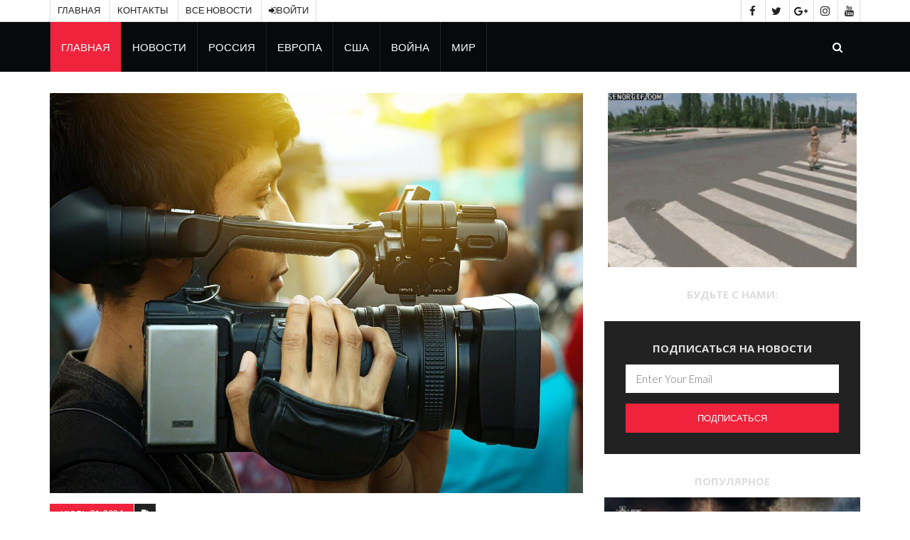

--- FILE ---
content_type: text/html; charset=cp1251
request_url: https://rusfront.ru/68507-karta-svo-i-situaciya-na-frontah-30-iyulya-2024-goda--html
body_size: 9174
content:
<!-- полная новость начало -->
<!DOCTYPE html>
<html lang="en">
	<head>
		<meta charset="utf-8">
		<meta http-equiv="X-UA-Compatible" content="IE=edge">
		<meta name="viewport" content="width=device-width, initial-scale=1">
		 <!-- The above 3 meta tags *must* come first in the head; any other head content must come *after* these tags -->
		<title>Карта СВО и ситуация на фронтах 30 июля 2024 года  </title>

				<!-- Google font -->
		<link href="https://fonts.googleapis.com/css?family=Open+Sans:400,700%7CLato:300,400" rel="stylesheet"> 
		
		<!-- Bootstrap -->
		<link type="text/css" rel="stylesheet" href="css/bootstrap.min.css"/>

		<!-- Owl Carousel -->
		<link type="text/css" rel="stylesheet" href="css/owl.carousel.css" />
		<link type="text/css" rel="stylesheet" href="css/owl.theme.default.css" />
		
		<!-- Font Awesome Icon -->
		<link rel="stylesheet" href="css/font-awesome.min.css">

		<!-- Custom stlylesheet -->
		<link type="text/css" rel="stylesheet" href="css/style.css"/>
		<link rel="icon" href="https://rusfront.ru/favicon.ico" type="image/x-icon">

		<!-- HTML5 shim and Respond.js for IE8 support of HTML5 elements and media queries -->
		<!-- WARNING: Respond.js doesn't work if you view the page via file:// -->
		<!--[if lt IE 9]>
		  <script src="https://oss.maxcdn.com/html5shiv/3.7.3/html5shiv.min.js"></script>
		  <script src="https://oss.maxcdn.com/respond/1.4.2/respond.min.js"></script>
		<![endif]-->

    </head>
	<body>
<!-- счетчик просмотров новости -->
<!-- конец счетчика просмотра новости -->
		<!-- Header -->
		<header id="header">
			<!-- Top Header -->
			<div id="top-header">
				<div class="container">
					<div class="header-links">
						<ul>
							<li><a href="/">Главная</a></li>
							<li><a href="/kontakty.html">Контакты</a></li>
							<li><a href="/novosti">Все новости</a></li>
							<li><a href="pol.html"><i class="fa fa-sign-in"></i>Войти</a></li>
						</ul>
					</div>
					<div class="header-social">
						<ul>
							<li><a href="#"><i class="fa fa-facebook"></i></a></li>
							<li><a href="#"><i class="fa fa-twitter"></i></a></li>
							<li><a href="#"><i class="fa fa-google-plus"></i></a></li>
							<li><a href="#"><i class="fa fa-instagram"></i></a></li>
							<li><a href="#"><i class="fa fa-youtube"></i></a></li>
						</ul>
					</div>
				</div>
			</div>
			<!-- /Top Header -->
			
			<!-- Center Header -->
			
			<!-- /Center Header -->
			
			<!-- Nav Header -->
			<div id="nav-header">
				<div class="container">
					<nav id="main-nav">
						<div class="nav-logo">
							<a href="/" class="logo"><img src="./img/logo-alt.png" alt="Вести Донбасс" title="Вести Донбасс"></a>
						</div>
						<ul class="main-nav nav navbar-nav">
							<li class="active"><a href="/">Главная</a></li>
							<li><a href="/novosti">Новости</a></li>
							<li><a href="/rossia">Россия</a></li>
							<li><a href="/evropa">Европа</a></li>
							<li><a href="/amerika">США</a></li>
							<li><a href="/voina">Война</a></li>
							<li><a href="/mir">Мир</a></li>
						</ul>
					</nav>
					<div class="button-nav">
						<button class="search-collapse-btn"><i class="fa fa-search"></i></button>
						<button class="nav-collapse-btn"><i class="fa fa-bars"></i></button>
						<div class="search-form">
							<form>
								<input class="input" type="text" name="search" placeholder="Search">
							</form>
						</div>
					</div>
				</div>
			</div>
			<!-- /Nav Header -->
		</header>
		<!-- /Header -->

		<!-- SECTION -->
		<div class="section">
			<!-- CONTAINER -->
			<div class="container">
				<!-- ROW -->
				<div class="row">
					<!-- Main Column -->
					<div class="col-md-8">
					
						<!-- ARTICLE POST -->
						<article class="article article-post">
							<div class="article-main-img">
								<img src="https://rusfront.ru/im/news20.jpg" alt="Карта СВО и ситуация на фронтах 30 июля 2024 года  " title="Карта СВО и ситуация на фронтах 30 июля 2024 года  ">
							</div>
							<div class="article-body">
								<ul class="article-info">
									<li class="article-category"><a href="/"> июль 31, 2024</a></li>
									<li class="article-type"><i class="fa fa-file-text"></i></li>
								</ul>
								<h1 class="article-title">Карта СВО и ситуация на фронтах 30 июля 2024 года  </h1>
							<!-- 	<ul class="article-meta">
									<li><i class="fa fa-clock-o"></i> April 04, 2017</li>
									<li><i class="fa fa-comments"></i> 0</li>
								</ul> -->
								<p><br/><p>Главным эпизодом дня стали активные приготовления ВС РФ к штурму важных высот у промышленных объектов перед Торецком. Стало известно о происшествии в тренировочном лагере пополнения ВСУ в районе Покровска – инструктор подорвался на мине и ранил еще 19 солдат. В зоне СВО в составе ВС РФ засветилась новинка военно-промышленного комплекса КНДР.</p><p>Подготовка к рывку </p><p>Русские войска активно готовятся к штурму терриконов у шахт имени Артема и «Северная». Прежде чем начать атаку, ВС РФ решили устранить узлы обороны, угрожающие операции и расположенные в непосредственной близости от этих важнейших высот. В микрорайоне Северное русские штурмовые части в рамках подготовки к основному удару овладели домом культуры, который находится не более чем в 700 метрах от ската террикона. Кроме того, ВС РФ заняли частный сектор соцгородка по улице Кренкеля, а также зачистили часть многоэтажной жилой застройки по улицам Юности и Новая. Оставшиеся многоквартирные здания находятся в серой зоне. Там высока угроза мин-ловушек. Тем не менее задача на текущий момент выполнена – удалось обеспечить устойчивость позиций, ставших итогом глубокого прорыва с юга к шахте «Северная».</p><p>Южнее в микрорайоне Железное русским войскам также сопутствует успех. ВС РФ благодаря огневой поддержке с террикона заброшенной шахты «Южная» сумели принудить украинские подразделения к отступлению. Важно заметить, что несмотря на то, что решительного штурма отвала шахты имени Артема не случилось, наши бойцы и так не допустили отхода частей ВСУ из мкр Железное в сторону террикона. Все дело в том, что к указанной высоте русские подразделения вышли широким фронтом, тем самым заблокировав неприятелю короткий путь к отступлению. Таким образом, сопротивление ВСУ на южных окраинах мкр Железное необходимо для того, чтобы как можно сильнее отсрочить начало штурма террикона шахты имени Артема.</p><p>Стоит предположить, что в вопросе очередности высот за микрорайонами в первую очередь будет браться контроль именно над терриконом шахты имени Артема за мкр Железное. И это с высокой долей вероятности произойдет по ряду причин. Во-первых, овладение этой высотой поставит под угрозу части ВСУ в пгт Нью-Йорк, и безопасно отходить на микрорайон Забалка на юге Торецка они не смогут. Более того, текущая конфигурация фронта указывает, что ситуация для штурма высоты у шахты имени Артема более благоприятная, чем у террикона «Северной». Там ВСУ еще имеют запас прочности обороны. Поскольку террикон прикрывается техническими строениями самого объекта.</p><p>Вместе с тем ряд украинских источников уже сообщили, что русские подразделения сумели прорвать оборону и завязать бой на восточных окраинах Торецка. Однако о прорыве как таковом речи не идет. Это была разведка, которая изучала характер и состав обороны ВСУ в районе двух терриконов у упомянутых шахт. С выполнением задачи русские разведгруппы покинули эту территорию.</p><p> «Долбанет? Не должно…» </p><p>На Украине стали массово набивать некогда элитные части, в том числе 47-й ОМБр, заключенными. Но самое интересное началось, когда «спецконтингент» попал в учебные подразделения и встретился с мастерством местных инструкторов, откомандированных из вышеуказанной бригады ВСУ.</p><p>Украинские источники сообщили, что в лагере подготовки пополнения для 47-й ОМБр в районе Покровска произошло происшествие. На занятии по минно-взрывному делу инструктор решил продемонстрировать безопасность использования противотанковой мины ТМ-62. Горе-специалист решил на примере показать, что нажимная инициация боеприпаса происходит только при давлении, превышающем 200 кг на 9 см площади поверхности взрывателя. Но для пущего эффекта инструктор решил попрыгать на мине. Весьма велика вероятность, что он «заскакал», будучи с дополнительным весом на себе. Настал момент, когда масса взрослого человека в критической зоне давления по инерции достигла нижнего порога реакции взрывателя. Итог – инструктора разметало по площади, а 19 новобранцев попали в разряд «300», некоторые из них могут стать и «200».</p><p>Редакция уже неоднократно свидетельствовала о галопирующей деградации качества личного состава противника, причем как рядового, так и командного. Но очередной эксцесс побил «рекорд». Инструктор, чья задача показать и научить, как надо, погиб и ранил подопечных демонстрацией того, что делать нельзя.</p><p> Новое оружие</p><p>После недавного визита президента РФ Владимира Путина в КНДР многие предполагали, что разработки северокорейского военпрома попадут в зону СВО. И ожидания оправдались. Украинские бойцы сумели зафиксировать на съемке разведывательного БПЛА наличие у русской армии самоходного ПТРК Bulsae-4.</p><p>Данное вооружение представляет собой северокорейскую трехосную копию БТР-80 как шасси с модулем, содержащим 8 ПТУР с тепловизионной головкой самонаведения. Точные ТТХ изделия не известны, однако эксперты сходятся во мнении, что потенциальная дальность стрельбы достигает 20 км с толщиной пробития гомогенной брони порядка 700 мм. ПТУР комплекса также может управляться оператором по образцу «Ланцета». Ряд источников сообщал о том, что Bulsae-4 уже дебютировал в зоне СВО в конце весны этого года. Тогда с дистанции 10-11 км ракета комплекса поразила САУ AS-90 ВСУ.</p><p>Стоит заметить, данное вооружение, по всей видимости, не последнее в списке того, что может неприятно удивить ВСУ. Углубление сотрудничества Москвы и Пхеньяна способно принести ВС РФ широчайшие возможности, о которых уже сообщала  редакция Readovka.</p>
							</div>
						</article>
						<!-- /ARTICLE POST -->
						
						<!-- widget tags -->
			<!-- теги			<div class="widget-tags">
							<ul>
								<li><a href="#">News</a></li>
								<li><a href="#">Sport</a></li>
								<li><a href="#">Lifestyle</a></li>
								<li><a href="#">Fashion</a></li>
								<li><a href="#">Music</a></li>
								<li><a href="#">Business</a></li>
							</ul>
						</div> -->
						<!-- /widget tags -->
						
						<!-- article comments -->
		<!--				<div class="article-comments">
							<div class="section-title">
								<h2 class="title">Комментарии</h2>
							</div> -->
								
							<!-- comment -->
						<!--	<div class="media">
								<div class="media-left">
									<img src="img/av-1.jpg" alt="">
								</div>
								<div class="media-body">
									<div class="media-heading">
										<h5>John Doe <span class="reply-time">April 04, 2017 At 9:30 AM</span></h5>
									</div>
									<p>Eu usu aliquip vivendo. Impedit suscipit invidunt te vel, sale periculis id mea. Ne nec atqui paulo,</p>				
									<a href="#" class="reply-btn">Reply</a>
								</div>
								
								<!-- comment -->
						<!--		<div class="media">
									<div class="media-left">
										<img src="img/av-2.jpg" alt="">
									</div>
									<div class="media-body">
										<div class="media-heading">
											<h5>John Doe <span class="reply-time">April 04, 2017 At 9:30 AM</span></h5>
										</div>
										<p>Eu usu aliquip vivendo. Impedit suscipit invidunt te vel, sale periculis id mea. Ne nec atqui paulo,</p>				
										<a href="#" class="reply-btn">Reply</a>
									</div> -->
									
									<!-- comment -->
							<!--		<div class="media">
										<div class="media-left">
											<img src="img/av-1.jpg" alt="">
										</div>
										<div class="media-body">
											<div class="media-heading">
												<h5>John Doe <span class="reply-time">April 04, 2017 At 9:30 AM</span></h5>
											</div>
											<p>Eu usu aliquip vivendo. Impedit suscipit invidunt te vel, sale periculis id mea. Ne nec atqui paulo,</p>				
											<a href="#" class="reply-btn">Reply</a>
										</div>
									</div> -->
									<!-- /comment -->
							<!--	</div> -->
								<!-- /comment -->
						<!--	</div> -->
							<!-- /comment -->
							
							<!-- comment -->
						<!-- 	<div class="media">
								<div class="media-left">
									<img src="img/av-2.jpg" alt="">
								</div>
								<div class="media-body">
									<div class="media-heading">
										<h5>John Doe <span class="reply-time">April 04, 2017 At 9:30 AM</span></h5>
									</div>
									<p>Eu usu aliquip vivendo. Impedit suscipit invidunt te vel, sale periculis id mea. Ne nec atqui paulo,</p>				
									<a href="#" class="reply-btn">Reply</a>
								</div>
							</div> -->
							<!-- /comment -->
					<!--	</div> -->
						<!-- /article comments -->
						
						<!-- reply form -->
						<div class="article-reply-form">
							<div class="section-title">
								<h3>Написать комментарий</h3>
							</div>
								
							<form>
								<input class="input" placeholder="Name" type="text">
								<input class="input" placeholder="Email" type="email">
								<input class="input" placeholder="Website" type="url">
								<textarea class="input" placeholder="Message"></textarea>
								<button class="input-btn">Добавить</button>
							</form>
						</div>
						<!-- /reply form -->
					</div>
					<!-- /Main Column -->
					
					<!-- Aside Column -->
					<div class="col-md-4">
						<!-- Ad widget -->
						<div class="widget center-block hidden-xs">
							<img class="center-block" width="350px" src="https://rusfront.ru/im/00004.gif" alt="Вести Донбасс" alt="Вести Донбасс"> 
						</div>
						<!-- /Ad widget -->
						
						<!-- social widget -->
						<div class="widget social-widget">
							<div class="widget-title">
								<h2 class="title">Будьте с нами:</h2>
							</div>
						</div>
						<!-- /social widget -->
						
						<!-- subscribe widget -->
						<div class="widget subscribe-widget">
							<div class="widget-title">
								<h2 class="title">Подписаться на новости</h2>
							</div>
							<form>
								<input class="input" type="email" placeholder="Enter Your Email">
								<button class="input-btn">Подписаться</button>
							</form>
						</div>
						<!-- /subscribe widget -->
						
						<!-- article widget -->
						<div class="widget">
							<div class="widget-title">
								<h2 class="title">Популярное</h2>
							</div>
							
							<!-- owl carousel 3 -->
							<div id="owl-carousel-3" class="owl-carousel owl-theme center-owl-nav">
								<!-- ARTICLE -->
								<article class="article">
									<div class="article-img">
										<a href="https://rusfront.ru/75114-voennyy-ekspert-knutov-podvel-itogi-dvuhnedelnoy-volny-udarov-po-ukraine.html">
											<img src="https://www.rusfront.ru/uploads/posts/2025-10/1760443950_ukr.jpg" alt="Военный эксперт Кнутов подвел итоги двухнедельной волны ударов по Украине" title="Военный эксперт Кнутов подвел итоги двухнедельной волны ударов по Украине">
										</a>
										<ul class="article-info">
											<li class="article-type"><i class="fa fa-file-text"></i></li>
										</ul>
									</div>
									<div class="article-body">
										<h4 class="article-title"><a href="https://rusfront.ru/75114-voennyy-ekspert-knutov-podvel-itogi-dvuhnedelnoy-volny-udarov-po-ukraine.html">Военный эксперт Кнутов подвел итоги двухнедельной волны ударов по Украине</a></h4>
										<ul class="article-meta">
											<li><i class="fa fa-clock-o"></i> октябрь 09, 2025</li>
											<li><i class="fa fa-comments"></i> 0</li>
										</ul>
									</div>
								</article>
								<!-- /ARTICLE -->
								
								<!-- ARTICLE -->
								<article class="article">
									<div class="article-img">
										<a href="https://rusfront.ru/70683-sergej-mirkin-kak-ukrainskie-nacisty-mogut-povliyat-na-peregovory--.html">
											<img src="https://rusfront.ru/im/0364.jpg" alt="Сергей Миркин: как украинские нацисты могут повлиять на переговоры  " title="Сергей Миркин: как украинские нацисты могут повлиять на переговоры  ">
										</a>
										<ul class="article-info">
											<li class="article-type"><i class="fa fa-file-text"></i></li>
										</ul>
									</div>
									<div class="article-body">
										<h4 class="article-title"><a href="https://rusfront.ru/70683-sergej-mirkin-kak-ukrainskie-nacisty-mogut-povliyat-na-peregovory--.html">Сергей Миркин: как украинские нацисты могут повлиять на переговоры  </a></h4>
										<ul class="article-meta">
											<li><i class="fa fa-clock-o"></i> июнь 04, 2025</li>
											<li><i class="fa fa-comments"></i> 0</li>
										</ul>
									</div>
								</article>
								<!-- /ARTICLE -->
							</div>
							<!-- /owl carousel 3 -->
							
							<!-- ARTICLE -->
							<article class="article widget-article">
								<div class="article-img">
									<a href="https://rusfront.ru/70677-evgenij-krutikov-drony-protiv-bombardirovcshikov-priblizhayut-scenarij-yadernoj-vojny--.html">
										<img src="https://rusfront.ru/im/0041.jpg" alt="Евгений Крутиков: дроны против бомбардировщиков приближают сценарий ядерной войны  " title="Евгений Крутиков: дроны против бомбардировщиков приближают сценарий ядерной войны  ">
									</a>
								</div>
								<div class="article-body">
									<h4 class="article-title"><a href="https://rusfront.ru/70677-evgenij-krutikov-drony-protiv-bombardirovcshikov-priblizhayut-scenarij-yadernoj-vojny--.html">Евгений Крутиков: дроны против бомбардировщиков приближают сценарий ядерной войны  </a></h4>
									<ul class="article-meta">
										<li><i class="fa fa-clock-o"></i> июнь 03, 2025</li>
										<li><i class="fa fa-comments"></i> 0</li>
									</ul>
								</div>
							</article>
							<!-- /ARTICLE -->
							
							<!-- ARTICLE -->
							<article class="article widget-article">
								<div class="article-img">
									<a href="https://rusfront.ru/70657-dmitrij-grunyushkin-ovechkin---eto-russkaya-mediabomba-sokrushitelnoj-sily--.html">
										<img src="https://rusfront.ru/im/0375.jpg" alt="Дмитрий Грунюшкин: Овечкин — это русская медиабомба сокрушительной силы  " title="Дмитрий Грунюшкин: Овечкин — это русская медиабомба сокрушительной силы  ">
									</a>
								</div>
								<div class="article-body">
									<h4 class="article-title"><a href="https://rusfront.ru/70657-dmitrij-grunyushkin-ovechkin---eto-russkaya-mediabomba-sokrushitelnoj-sily--.html">Дмитрий Грунюшкин: Овечкин — это русская медиабомба сокрушительной силы  </a></h4>
									<ul class="article-meta">
										<li><i class="fa fa-clock-o"></i><i class="fa fa-clock-o"></i> апрель 09, 2025</li>
										<li><i class="fa fa-comments"></i> 0</li>
									</ul>
								</div>
							</article>
							<!-- /ARTICLE -->
							
							<!-- ARTICLE -->
							<article class="article widget-article">
								<div class="article-img">
									<a href="https://rusfront.ru/75515-v-kremle-oprovergli-nachalo-gonki-vooruzheniy-mezhdu-rossiey-i-ssha.html">
										<img src="https://www.rusfront.ru/uploads/posts/2025-10/1761824853_bezymyannyj-1-800x600.png" alt="В Кремле опровергли начало гонки вооружений между Россией и США" title="В Кремле опровергли начало гонки вооружений между Россией и США">
									</a>
								</div>
								<div class="article-body">
									<h4 class="article-title"><a href="https://rusfront.ru/75515-v-kremle-oprovergli-nachalo-gonki-vooruzheniy-mezhdu-rossiey-i-ssha.html">В Кремле опровергли начало гонки вооружений между Россией и США</a></h4>
									<ul class="article-meta">
										<li><i class="fa fa-clock-o"></i> октябрь 30, 2025</li>
										<li><i class="fa fa-comments"></i> 0</li>
									</ul>
								</div>
							</article>
							<!-- /ARTICLE -->
						</div>
						<!-- /article widget -->
						
						<!-- article widget -->
						<div class="widget">
							<div class="widget-title">
								<h2 class="title">Популярное</h2>
							</div>
							
							<!-- owl carousel 4 -->
							<div id="owl-carousel-4" class="owl-carousel owl-theme">
								<!-- ARTICLE -->
								<article class="article thumb-article">
									<div class="article-img">
										<a href="https://rusfront.ru/70159-dmitrij-gubin-esli-zakon-ne-rabotaet-nuzhen-psihiatr--.html"><img src="https://rusfront.ru/im/0084.jpg" alt="Дмитрий Губин: если закон не работает, нужен психиатр  " title="Дмитрий Губин: если закон не работает, нужен психиатр  "></a>
									</div>
									<div class="article-body">
										<ul class="article-info">
											<li class="article-category"><a href="#">Новости</a></li>
											<li class="article-type"><i class="fa fa-video-camera"></i></li>
										</ul>
										<h3 class="article-title"><a href="https://rusfront.ru/70159-dmitrij-gubin-esli-zakon-ne-rabotaet-nuzhen-psihiatr--.html">Дмитрий Губин: если закон не работает, нужен психиатр  </a></h3>
										<ul class="article-meta">
											<li><i class="fa fa-clock-o"></i> апрель 05, 2025</li>
											<li><i class="fa fa-comments"></i> 0</li>
										</ul>
									</div>
								</article>
								<!-- /ARTICLE -->
							
								<!-- ARTICLE -->
								<article class="article thumb-article">
									<div class="article-img">
										<a href="https://rusfront.ru/70156-timofej-bordachyov-germaniyu-ohvatil-legkomyslennyj-militarizm--.html"><img src="https://rusfront.ru/im/0034.jpg" alt="Тимофей Бордачёв: Германию охватил легкомысленный милитаризм  " title="Тимофей Бордачёв: Германию охватил легкомысленный милитаризм  "></a>
									</div>
									<div class="article-body">
										<ul class="article-info">
											<li class="article-category"><a href="#">Новости</a></li>
											<li class="article-type"><i class="fa fa-video-camera"></i></li>
										</ul>
										<h3 class="article-title"><a href="https://rusfront.ru/70156-timofej-bordachyov-germaniyu-ohvatil-legkomyslennyj-militarizm--.html">Тимофей Бордачёв: Германию охватил легкомысленный милитаризм  </a></h3>
										<ul class="article-meta">
											<li><i class="fa fa-clock-o"></i> апрель 03, 2025</li>
											<li><i class="fa fa-comments"></i> 0</li>
										</ul>
									</div>
								</article>
								<!-- /ARTICLE -->
							</div>
							<!-- /owl carousel 4 -->
						</div>
						<!-- /article widget -->
					</div>
					<!-- /Aside Column -->
				</div>
				<!-- /ROW -->
			</div>
			<!-- /CONTAINER -->
		</div>
		<!-- /SECTION -->
		
		<!-- AD SECTION -->
	<!--	<div class="visible-lg visible-md">
			<img class="center-block" src="./img/ad-3.jpg" alt="">
		</div> -->
		<!-- /AD SECTION -->
		
		<!-- SECTION -->
		<div class="section">
			<!-- CONTAINER -->
			<div class="container">
				<!-- ROW -->
				<div class="row">
					<!-- Main Column -->
					<div class="col-md-12">
						<!-- section title -->
						<div class="section-title">
							<h3>Сейчас читают:</h3>
						</div>
						<!-- /section title -->
						
						<!-- row -->
						<div class="row">
							<!-- Column 1 -->
							<div class="col-md-3 col-sm-6">
								<!-- ARTICLE -->
								<article class="article">
									<div class="article-img">
										<a href="https://rusfront.ru/70153-andrej-polonskij-zelenskij-predchuvstvuet-svoyu-uchast--.html">
											<img src="https://rusfront.ru/im/0069.jpg" alt="Андрей Полонский: Зеленский предчувствует свою участь  " title="Андрей Полонский: Зеленский предчувствует свою участь  ">
										</a>
										<ul class="article-info">
											<li class="article-type"><i class="fa fa-camera"></i></li>
										</ul>
									</div>
									<div class="article-body">
										<h4 class="article-title"><a href="https://rusfront.ru/70153-andrej-polonskij-zelenskij-predchuvstvuet-svoyu-uchast--.html">Андрей Полонский: Зеленский предчувствует свою участь  </a></h4>
										<ul class="article-meta">
											<li><i class="fa fa-clock-o"></i> апрель 01, 2025</li>
											<li><i class="fa fa-comments"></i> 0</li>
										</ul>
									</div>
								</article>
								<!-- /ARTICLE -->
							</div>
							<!-- /Column 1 -->
							
							<!-- Column 2 -->
							<div class="col-md-3 col-sm-6">
								<!-- ARTICLE -->
								<article class="article">
									<div class="article-img">
										<a href="https://rusfront.ru/70151-gleb-prostakov-zelenskij-menyaet-ukrainu-na-svoyu-zhizn--.html">
											<img src="https://rusfront.ru/im/0067.jpg" alt="Глеб Простаков: Зеленский меняет Украину на свою жизнь  " title="Глеб Простаков: Зеленский меняет Украину на свою жизнь  ">
										</a>
									</div>
									<div class="article-body">
										<h4 class="article-title"><a href="https://rusfront.ru/70151-gleb-prostakov-zelenskij-menyaet-ukrainu-na-svoyu-zhizn--.html">Глеб Простаков: Зеленский меняет Украину на свою жизнь  </a></h4>
										<ul class="article-meta">
											<li><i class="fa fa-clock-o"></i> март 31, 2025</li>
											<li><i class="fa fa-comments"></i> 0</li>
										</ul>
									</div>
								</article>
								<!-- /ARTICLE -->
							</div>
							<!-- /Column 2 -->
							
							<!-- Column 3 -->
							<div class="col-md-3 col-sm-6">
								<!-- ARTICLE -->
								<article class="article">
									<div class="article-img">
										<a href="https://rusfront.ru/70150-evdokiya-sheremeteva-indejcy-ne-vidyat-ispanskih-korablej--.html">
											<img src="https://rusfront.ru/im/0373.jpg" alt="Андрей Полонский: почему рядом с войной растут города  " title="Андрей Полонский: почему рядом с войной растут города  ">
										</a>
										<ul class="article-info">
											<li class="article-type"><i class="fa fa-file-text"></i></li>
										</ul>
									</div>
									<div class="article-body">
										<h4 class="article-title"><a href="https://rusfront.ru/70149-andrej-polonskij-pochemu-ryadom-s-vojnoj-rastut-goroda--.html">Андрей Полонский: почему рядом с войной растут города  </a></h4>
										<ul class="article-meta">
											<li><i class="fa fa-clock-o"></i> март 30, 2025</li>
											<li><i class="fa fa-comments"></i> 0</li>
										</ul>
									</div>
								</article>
								<!-- /ARTICLE -->
							</div>
							<!-- /Column 3 -->
							
							<!-- Column 4 -->
							<div class="col-md-3 col-sm-6">
								<!-- ARTICLE -->
								<article class="article">
									<div class="article-img">
										<a href="https://rusfront.ru/70147-yuliya-lemark-kinodeyatelyam-ne-hvataet-lyubvi--.html">
											<img src="https://rusfront.ru/im/0039.jpg" alt="Юлия Лемарк: кинодеятелям не хватает любви  " title="Юлия Лемарк: кинодеятелям не хватает любви  ">
										</a>
										<ul class="article-info">
											<li class="article-type"><i class="fa fa-file-text"></i></li>
										</ul>
									</div>
									<div class="article-body">
										<h4 class="article-title"><a href="https://rusfront.ru/70147-yuliya-lemark-kinodeyatelyam-ne-hvataet-lyubvi--.html">Юлия Лемарк: кинодеятелям не хватает любви  </a></h4>
										<ul class="article-meta">
											<li><i class="fa fa-clock-o"></i> март 28, 2025</li>
											<li><i class="fa fa-comments"></i> 0</li>
										</ul>
									</div>
								</article>
								<!-- /ARTICLE -->
							</div>
							<!-- Column 4 -->
						</div>
						<!-- /row -->
					</div>
					<!-- /Main Column -->
				</div>
				<!-- /ROW -->
			</div>
			<!-- /CONTAINER -->
		</div>
		<!-- /SECTION -->
		
		<!-- FOOTER -->
		<footer id="footer">
			<!-- Top Footer -->
			<div id="top-footer" class="section">
				<!-- CONTAINER -->
				<div class="container">
					<!-- ROW -->
					<div class="row">
						<!-- Column 1 -->
						<div class="col-md-4">
							<!-- footer about -->
							<div class="footer-widget about-widget">
								<div class="footer-logo">
									<a href="/" class="logo"><img src="./img/logo-alt.png" alt="Вести Донбасс. Русский фронт"></a>
									<p>В соответствии с пользовательским соглашением редакция не несет ответственности за содержание материалов (новости, статьи, фото, видео, комментарии), которые размещают пользователи.</p>
								</div>
							</div>
							<!-- /footer about -->
							
							<!-- footer social -->
							<div class="footer-widget social-widget">
								<div class="widget-title">
									<h3 class="title">Будьте с нами:</h3>
								</div>
								
							</div>
							<!-- /footer social -->
							
							<!-- footer subscribe -->
							<div class="footer-widget subscribe-widget">
								<div class="widget-title">
									<h2 class="title">Подписаться на новости</h2>
								</div>
								<form>
									<input class="input" type="email" placeholder="Enter Your Email">
									<button class="input-btn">Подписаться</button>
								</form>
							</div>
							<!-- /footer subscribe -->
						</div>
						<!-- /Column 1 -->
						
						<!-- Column 2 -->
						<div class="col-md-4">
							<!-- footer article -->
							<div class="footer-widget">
								<div class="widget-title">
									<h2 class="title">Обозрение</h2>
								</div>

								<!-- ARTICLE -->
								<article class="article widget-article">
									<div class="article-img">
										<a href="https://rusfront.ru/70150-evdokiya-sheremeteva-indejcy-ne-vidyat-ispanskih-korablej--.html">
											<img src="https://rusfront.ru/im/0086.jpg" alt="Евдокия Шереметьева: индейцы не видят испанских кораблей  " title="Евдокия Шереметьева: индейцы не видят испанских кораблей  ">
										</a>
									</div>
									<div class="article-body">
										<h4 class="article-title"><a href="https://rusfront.ru/70150-evdokiya-sheremeteva-indejcy-ne-vidyat-ispanskih-korablej--.html">Евдокия Шереметьева: индейцы не видят испанских кораблей  </a></h4>
										<ul class="article-meta">
											<li><i class="fa fa-clock-o"></i> март 31, 2025</li>
											<li><i class="fa fa-comments"></i> 0</li>
										</ul>
									</div>
								</article>
								<!-- /ARTICLE -->
								
								<!-- ARTICLE -->
								<article class="article widget-article">
									<div class="article-img">
										<a href="https://rusfront.ru/70149-andrej-polonskij-pochemu-ryadom-s-vojnoj-rastut-goroda--.html">
											<img src="https://rusfront.ru/im/0373.jpg" alt="Андрей Полонский: почему рядом с войной растут города  " title="Андрей Полонский: почему рядом с войной растут города  ">
										</a>
									</div>
									<div class="article-body">
										<h4 class="article-title"><a href="https://rusfront.ru/70149-andrej-polonskij-pochemu-ryadom-s-vojnoj-rastut-goroda--.html">Андрей Полонский: почему рядом с войной растут города  </a></h4>
										<ul class="article-meta">
											<li><i class="fa fa-clock-o"></i> март 30, 2025</li>
											<li><i class="fa fa-comments"></i> 0</li>
										</ul>
									</div>
								</article>
								<!-- /ARTICLE -->
								
								<!-- ARTICLE -->
								<article class="article widget-article">
									<div class="article-img">
										<a href="https://rusfront.ru/70148-sergej-lebedev-pochemu-lyudi-voyuyut--.html">
											<img src="https://rusfront.ru/im/0046.jpg" alt="Сергей Лебедев: почему люди воюют  " title="Сергей Лебедев: почему люди воюют  ">
										</a>
									</div>
									<div class="article-body">
										<h4 class="article-title"><a href="https://rusfront.ru/70148-sergej-lebedev-pochemu-lyudi-voyuyut--.html">Сергей Лебедев: почему люди воюют  </a></h4>
										<ul class="article-meta">
											<li><i class="fa fa-clock-o"></i> март 29, 2025</li>
											<li><i class="fa fa-comments"></i> 0</li>
										</ul>
									</div>
								</article>
								<!-- /ARTICLE -->
							</div>
							<!-- /footer article -->
						</div>
						<!-- /Column 2 -->
						
						<!-- Column 3 -->
						<div class="col-md-4">
							<!-- footer galery -->
							<div class="footer-widget galery-widget">
								<div class="widget-title">
									<h2 class="title">Еще о главном</h2>
								</div>
								<ul>
									<li><a href="https://rusfront.ru/75133-voennoe-duhovenstvo-nikogda-ne-priezzhaet-k-boycam-s-pustymi-rukami.html"><img src="https://www.rusfront.ru/uploads/posts/2025-10/1760480563_duhovenstvo.jpg" alt="Военное духовенство никогда не приезжает к бойцам с пустыми руками" title="Военное духовенство никогда не приезжает к бойцам с пустыми руками"></a></li>
									<li><a href="https://rusfront.ru/75110-v-moskve-predotvratili-terakt-protiv-vysokopostavlennogo-oficera-vs-rf.html"><img src="https://www.rusfront.ru/uploads/posts/2025-10/1760442613_tds07alhhek.jpg" alt="В Москве предотвратили теракт против высокопоставленного офицера ВС РФ" title="В Москве предотвратили теракт против высокопоставленного офицера ВС РФ"></a></li>
									<li><a href="https://rusfront.ru/70689-timofej-bordachyov-dialog-putina-i-trampa-reshaet-strategicheskuyu-problemu--.html"><img src="https://rusfront.ru/im/0266-1.jpg" alt="Тимофей Бордачёв: диалог Путина и Трампа решает стратегическую проблему  " title="Тимофей Бордачёв: диалог Путина и Трампа решает стратегическую проблему  "></a></li>
									<li><a href="https://rusfront.ru/70677-evgenij-krutikov-drony-protiv-bombardirovcshikov-priblizhayut-scenarij-yadernoj-vojny--.html"><img src="https://rusfront.ru/im/0041.jpg" alt="Евгений Крутиков: дроны против бомбардировщиков приближают сценарий ядерной войны  " title="Евгений Крутиков: дроны против бомбардировщиков приближают сценарий ядерной войны  "></a></li>
									<li><a href="https://rusfront.ru/70659-attention-required-cloudflare.html"><img src="https://rusfront.ru/im/0081.jpg" alt="Attention Required! Cloudflare" title="Attention Required! Cloudflare"></a></li>
									<li><a href="https://rusfront.ru/70163-dmitrij-skvorcov-chem-nyneshnee-protivostoyanie-v-ssha-pohozhe-na-grazhdanskuyu-vojnu--.html"><img src="https://rusfront.ru/im/0126.jpg" alt="Дмитрий Скворцов: чем нынешнее противостояние в США похоже на Гражданскую войну  " title="Дмитрий Скворцов: чем нынешнее противостояние в США похоже на Гражданскую войну  "></a></li>
									<li><a href="https://rusfront.ru/70157-gevorg-mirzayan-pobedim-kievskij-rezhim-v-soznanii-ukraincev--.html"><img src="https://rusfront.ru/im/0370.jpg" alt="Геворг Мирзаян: победим киевский режим в сознании украинцев  " title="Геворг Мирзаян: победим киевский режим в сознании украинцев  "></a></li>
									<li><a href="https://rusfront.ru/70153-andrej-polonskij-zelenskij-predchuvstvuet-svoyu-uchast--.html"><img src="https://rusfront.ru/im/0069.jpg" alt="Андрей Полонский: Зеленский предчувствует свою участь  " title="Андрей Полонский: Зеленский предчувствует свою участь  "></a></li>
								</ul>
							</div>
							<!-- /footer galery -->
							
							<!-- footer tweets -->
							<div class="footer-widget tweets-widget">
								<div class="widget-title">
									<h2 class="title">Вести Донбасса</h2>
								</div>
								<ul>
									<li class="tweet">
										<i class="fa fa-twitter"></i>
										<div class="tweet-body">
											<p>Для урегулирования спорных вопросов и претензий вы можете связаться с редакцией и администрацией ВЕСТИ ДОНБАССА по вопросам контента и модерации. Киев, ул. Николая Лысенко, 6,<br/>
Телефон +380(44)465-41-49
						</p>
										</div>
									</li>
								</ul>
							</div>
							<!-- /footer tweets -->
						</div>
						<!-- /Column 3 -->
					</div>
					<!-- /ROW -->
				</div>
				<!-- /CONTAINER -->
			</div>
			<!-- /Top Footer -->
			
			<!-- Bottom Footer -->
			<div id="bottom-footer" class="section">
				<!-- CONTAINER -->
				<div class="container">
					<!-- ROW -->
					<div class="row">
						<!-- footer links -->
						<div class="col-md-6 col-md-push-6">
							<ul class="footer-links">
								<li><a href="/">Главная</a></li>
								<li><a href="/kontakty.html">Контакты</a></li>
								<li><a href="/novosti">Все новости</a></li>
							</ul>
						</div>
						<!-- /footer links -->
						
						<!-- footer copyright -->
						<div class="col-md-6 col-md-pull-6">
							<div class="footer-copyright">
								<span><!-- Link back to Colorlib can't be removed. Template is licensed under CC BY 3.0. -->
Copyright &copy; © 2014-2023. <a href="/" target="_blank"> ВЕСТИ ДОНБАСС.</a>.
<!-- Link back to Colorlib can't be removed. Template is licensed under CC BY 3.0. --></span>
							</div>
						</div>
						<!-- /footer copyright -->
					</div>
					<!-- /ROW -->
				</div>
				<!-- /CONTAINER -->
			</div>
			<!-- /Bottom Footer -->
		</footer>
		<!-- /FOOTER -->
		
		<!-- Back to top -->
		<div id="back-to-top"></div>
		<!-- Back to top -->
		
		<!-- jQuery Plugins -->
		<script src="js/jquery.min.js"></script>
		<script src="js/bootstrap.min.js"></script>
		<script src="js/owl.carousel.min.js"></script>
		<script src="js/main.js"></script>

	</body>
</html>
<!-- конец полной новости -->
<!-- главная страница начало -->

